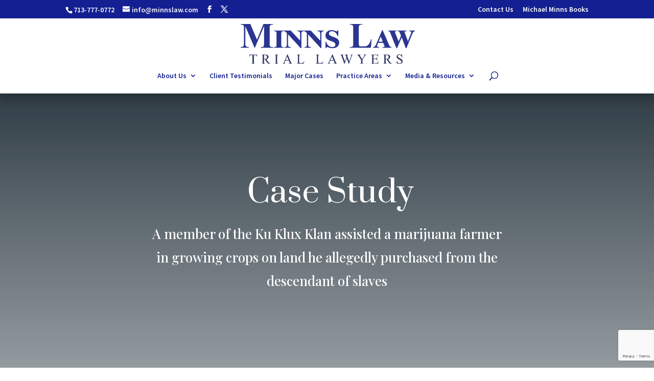

--- FILE ---
content_type: text/html; charset=utf-8
request_url: https://www.google.com/recaptcha/api2/anchor?ar=1&k=6LdW2yAhAAAAAO6aoMzitmXXVAak5IZdQ5Cfqv5B&co=aHR0cHM6Ly9taW5uc2xhdy5jb206NDQz&hl=en&v=PoyoqOPhxBO7pBk68S4YbpHZ&size=invisible&anchor-ms=20000&execute-ms=30000&cb=k44cz2fgfxjb
body_size: 48738
content:
<!DOCTYPE HTML><html dir="ltr" lang="en"><head><meta http-equiv="Content-Type" content="text/html; charset=UTF-8">
<meta http-equiv="X-UA-Compatible" content="IE=edge">
<title>reCAPTCHA</title>
<style type="text/css">
/* cyrillic-ext */
@font-face {
  font-family: 'Roboto';
  font-style: normal;
  font-weight: 400;
  font-stretch: 100%;
  src: url(//fonts.gstatic.com/s/roboto/v48/KFO7CnqEu92Fr1ME7kSn66aGLdTylUAMa3GUBHMdazTgWw.woff2) format('woff2');
  unicode-range: U+0460-052F, U+1C80-1C8A, U+20B4, U+2DE0-2DFF, U+A640-A69F, U+FE2E-FE2F;
}
/* cyrillic */
@font-face {
  font-family: 'Roboto';
  font-style: normal;
  font-weight: 400;
  font-stretch: 100%;
  src: url(//fonts.gstatic.com/s/roboto/v48/KFO7CnqEu92Fr1ME7kSn66aGLdTylUAMa3iUBHMdazTgWw.woff2) format('woff2');
  unicode-range: U+0301, U+0400-045F, U+0490-0491, U+04B0-04B1, U+2116;
}
/* greek-ext */
@font-face {
  font-family: 'Roboto';
  font-style: normal;
  font-weight: 400;
  font-stretch: 100%;
  src: url(//fonts.gstatic.com/s/roboto/v48/KFO7CnqEu92Fr1ME7kSn66aGLdTylUAMa3CUBHMdazTgWw.woff2) format('woff2');
  unicode-range: U+1F00-1FFF;
}
/* greek */
@font-face {
  font-family: 'Roboto';
  font-style: normal;
  font-weight: 400;
  font-stretch: 100%;
  src: url(//fonts.gstatic.com/s/roboto/v48/KFO7CnqEu92Fr1ME7kSn66aGLdTylUAMa3-UBHMdazTgWw.woff2) format('woff2');
  unicode-range: U+0370-0377, U+037A-037F, U+0384-038A, U+038C, U+038E-03A1, U+03A3-03FF;
}
/* math */
@font-face {
  font-family: 'Roboto';
  font-style: normal;
  font-weight: 400;
  font-stretch: 100%;
  src: url(//fonts.gstatic.com/s/roboto/v48/KFO7CnqEu92Fr1ME7kSn66aGLdTylUAMawCUBHMdazTgWw.woff2) format('woff2');
  unicode-range: U+0302-0303, U+0305, U+0307-0308, U+0310, U+0312, U+0315, U+031A, U+0326-0327, U+032C, U+032F-0330, U+0332-0333, U+0338, U+033A, U+0346, U+034D, U+0391-03A1, U+03A3-03A9, U+03B1-03C9, U+03D1, U+03D5-03D6, U+03F0-03F1, U+03F4-03F5, U+2016-2017, U+2034-2038, U+203C, U+2040, U+2043, U+2047, U+2050, U+2057, U+205F, U+2070-2071, U+2074-208E, U+2090-209C, U+20D0-20DC, U+20E1, U+20E5-20EF, U+2100-2112, U+2114-2115, U+2117-2121, U+2123-214F, U+2190, U+2192, U+2194-21AE, U+21B0-21E5, U+21F1-21F2, U+21F4-2211, U+2213-2214, U+2216-22FF, U+2308-230B, U+2310, U+2319, U+231C-2321, U+2336-237A, U+237C, U+2395, U+239B-23B7, U+23D0, U+23DC-23E1, U+2474-2475, U+25AF, U+25B3, U+25B7, U+25BD, U+25C1, U+25CA, U+25CC, U+25FB, U+266D-266F, U+27C0-27FF, U+2900-2AFF, U+2B0E-2B11, U+2B30-2B4C, U+2BFE, U+3030, U+FF5B, U+FF5D, U+1D400-1D7FF, U+1EE00-1EEFF;
}
/* symbols */
@font-face {
  font-family: 'Roboto';
  font-style: normal;
  font-weight: 400;
  font-stretch: 100%;
  src: url(//fonts.gstatic.com/s/roboto/v48/KFO7CnqEu92Fr1ME7kSn66aGLdTylUAMaxKUBHMdazTgWw.woff2) format('woff2');
  unicode-range: U+0001-000C, U+000E-001F, U+007F-009F, U+20DD-20E0, U+20E2-20E4, U+2150-218F, U+2190, U+2192, U+2194-2199, U+21AF, U+21E6-21F0, U+21F3, U+2218-2219, U+2299, U+22C4-22C6, U+2300-243F, U+2440-244A, U+2460-24FF, U+25A0-27BF, U+2800-28FF, U+2921-2922, U+2981, U+29BF, U+29EB, U+2B00-2BFF, U+4DC0-4DFF, U+FFF9-FFFB, U+10140-1018E, U+10190-1019C, U+101A0, U+101D0-101FD, U+102E0-102FB, U+10E60-10E7E, U+1D2C0-1D2D3, U+1D2E0-1D37F, U+1F000-1F0FF, U+1F100-1F1AD, U+1F1E6-1F1FF, U+1F30D-1F30F, U+1F315, U+1F31C, U+1F31E, U+1F320-1F32C, U+1F336, U+1F378, U+1F37D, U+1F382, U+1F393-1F39F, U+1F3A7-1F3A8, U+1F3AC-1F3AF, U+1F3C2, U+1F3C4-1F3C6, U+1F3CA-1F3CE, U+1F3D4-1F3E0, U+1F3ED, U+1F3F1-1F3F3, U+1F3F5-1F3F7, U+1F408, U+1F415, U+1F41F, U+1F426, U+1F43F, U+1F441-1F442, U+1F444, U+1F446-1F449, U+1F44C-1F44E, U+1F453, U+1F46A, U+1F47D, U+1F4A3, U+1F4B0, U+1F4B3, U+1F4B9, U+1F4BB, U+1F4BF, U+1F4C8-1F4CB, U+1F4D6, U+1F4DA, U+1F4DF, U+1F4E3-1F4E6, U+1F4EA-1F4ED, U+1F4F7, U+1F4F9-1F4FB, U+1F4FD-1F4FE, U+1F503, U+1F507-1F50B, U+1F50D, U+1F512-1F513, U+1F53E-1F54A, U+1F54F-1F5FA, U+1F610, U+1F650-1F67F, U+1F687, U+1F68D, U+1F691, U+1F694, U+1F698, U+1F6AD, U+1F6B2, U+1F6B9-1F6BA, U+1F6BC, U+1F6C6-1F6CF, U+1F6D3-1F6D7, U+1F6E0-1F6EA, U+1F6F0-1F6F3, U+1F6F7-1F6FC, U+1F700-1F7FF, U+1F800-1F80B, U+1F810-1F847, U+1F850-1F859, U+1F860-1F887, U+1F890-1F8AD, U+1F8B0-1F8BB, U+1F8C0-1F8C1, U+1F900-1F90B, U+1F93B, U+1F946, U+1F984, U+1F996, U+1F9E9, U+1FA00-1FA6F, U+1FA70-1FA7C, U+1FA80-1FA89, U+1FA8F-1FAC6, U+1FACE-1FADC, U+1FADF-1FAE9, U+1FAF0-1FAF8, U+1FB00-1FBFF;
}
/* vietnamese */
@font-face {
  font-family: 'Roboto';
  font-style: normal;
  font-weight: 400;
  font-stretch: 100%;
  src: url(//fonts.gstatic.com/s/roboto/v48/KFO7CnqEu92Fr1ME7kSn66aGLdTylUAMa3OUBHMdazTgWw.woff2) format('woff2');
  unicode-range: U+0102-0103, U+0110-0111, U+0128-0129, U+0168-0169, U+01A0-01A1, U+01AF-01B0, U+0300-0301, U+0303-0304, U+0308-0309, U+0323, U+0329, U+1EA0-1EF9, U+20AB;
}
/* latin-ext */
@font-face {
  font-family: 'Roboto';
  font-style: normal;
  font-weight: 400;
  font-stretch: 100%;
  src: url(//fonts.gstatic.com/s/roboto/v48/KFO7CnqEu92Fr1ME7kSn66aGLdTylUAMa3KUBHMdazTgWw.woff2) format('woff2');
  unicode-range: U+0100-02BA, U+02BD-02C5, U+02C7-02CC, U+02CE-02D7, U+02DD-02FF, U+0304, U+0308, U+0329, U+1D00-1DBF, U+1E00-1E9F, U+1EF2-1EFF, U+2020, U+20A0-20AB, U+20AD-20C0, U+2113, U+2C60-2C7F, U+A720-A7FF;
}
/* latin */
@font-face {
  font-family: 'Roboto';
  font-style: normal;
  font-weight: 400;
  font-stretch: 100%;
  src: url(//fonts.gstatic.com/s/roboto/v48/KFO7CnqEu92Fr1ME7kSn66aGLdTylUAMa3yUBHMdazQ.woff2) format('woff2');
  unicode-range: U+0000-00FF, U+0131, U+0152-0153, U+02BB-02BC, U+02C6, U+02DA, U+02DC, U+0304, U+0308, U+0329, U+2000-206F, U+20AC, U+2122, U+2191, U+2193, U+2212, U+2215, U+FEFF, U+FFFD;
}
/* cyrillic-ext */
@font-face {
  font-family: 'Roboto';
  font-style: normal;
  font-weight: 500;
  font-stretch: 100%;
  src: url(//fonts.gstatic.com/s/roboto/v48/KFO7CnqEu92Fr1ME7kSn66aGLdTylUAMa3GUBHMdazTgWw.woff2) format('woff2');
  unicode-range: U+0460-052F, U+1C80-1C8A, U+20B4, U+2DE0-2DFF, U+A640-A69F, U+FE2E-FE2F;
}
/* cyrillic */
@font-face {
  font-family: 'Roboto';
  font-style: normal;
  font-weight: 500;
  font-stretch: 100%;
  src: url(//fonts.gstatic.com/s/roboto/v48/KFO7CnqEu92Fr1ME7kSn66aGLdTylUAMa3iUBHMdazTgWw.woff2) format('woff2');
  unicode-range: U+0301, U+0400-045F, U+0490-0491, U+04B0-04B1, U+2116;
}
/* greek-ext */
@font-face {
  font-family: 'Roboto';
  font-style: normal;
  font-weight: 500;
  font-stretch: 100%;
  src: url(//fonts.gstatic.com/s/roboto/v48/KFO7CnqEu92Fr1ME7kSn66aGLdTylUAMa3CUBHMdazTgWw.woff2) format('woff2');
  unicode-range: U+1F00-1FFF;
}
/* greek */
@font-face {
  font-family: 'Roboto';
  font-style: normal;
  font-weight: 500;
  font-stretch: 100%;
  src: url(//fonts.gstatic.com/s/roboto/v48/KFO7CnqEu92Fr1ME7kSn66aGLdTylUAMa3-UBHMdazTgWw.woff2) format('woff2');
  unicode-range: U+0370-0377, U+037A-037F, U+0384-038A, U+038C, U+038E-03A1, U+03A3-03FF;
}
/* math */
@font-face {
  font-family: 'Roboto';
  font-style: normal;
  font-weight: 500;
  font-stretch: 100%;
  src: url(//fonts.gstatic.com/s/roboto/v48/KFO7CnqEu92Fr1ME7kSn66aGLdTylUAMawCUBHMdazTgWw.woff2) format('woff2');
  unicode-range: U+0302-0303, U+0305, U+0307-0308, U+0310, U+0312, U+0315, U+031A, U+0326-0327, U+032C, U+032F-0330, U+0332-0333, U+0338, U+033A, U+0346, U+034D, U+0391-03A1, U+03A3-03A9, U+03B1-03C9, U+03D1, U+03D5-03D6, U+03F0-03F1, U+03F4-03F5, U+2016-2017, U+2034-2038, U+203C, U+2040, U+2043, U+2047, U+2050, U+2057, U+205F, U+2070-2071, U+2074-208E, U+2090-209C, U+20D0-20DC, U+20E1, U+20E5-20EF, U+2100-2112, U+2114-2115, U+2117-2121, U+2123-214F, U+2190, U+2192, U+2194-21AE, U+21B0-21E5, U+21F1-21F2, U+21F4-2211, U+2213-2214, U+2216-22FF, U+2308-230B, U+2310, U+2319, U+231C-2321, U+2336-237A, U+237C, U+2395, U+239B-23B7, U+23D0, U+23DC-23E1, U+2474-2475, U+25AF, U+25B3, U+25B7, U+25BD, U+25C1, U+25CA, U+25CC, U+25FB, U+266D-266F, U+27C0-27FF, U+2900-2AFF, U+2B0E-2B11, U+2B30-2B4C, U+2BFE, U+3030, U+FF5B, U+FF5D, U+1D400-1D7FF, U+1EE00-1EEFF;
}
/* symbols */
@font-face {
  font-family: 'Roboto';
  font-style: normal;
  font-weight: 500;
  font-stretch: 100%;
  src: url(//fonts.gstatic.com/s/roboto/v48/KFO7CnqEu92Fr1ME7kSn66aGLdTylUAMaxKUBHMdazTgWw.woff2) format('woff2');
  unicode-range: U+0001-000C, U+000E-001F, U+007F-009F, U+20DD-20E0, U+20E2-20E4, U+2150-218F, U+2190, U+2192, U+2194-2199, U+21AF, U+21E6-21F0, U+21F3, U+2218-2219, U+2299, U+22C4-22C6, U+2300-243F, U+2440-244A, U+2460-24FF, U+25A0-27BF, U+2800-28FF, U+2921-2922, U+2981, U+29BF, U+29EB, U+2B00-2BFF, U+4DC0-4DFF, U+FFF9-FFFB, U+10140-1018E, U+10190-1019C, U+101A0, U+101D0-101FD, U+102E0-102FB, U+10E60-10E7E, U+1D2C0-1D2D3, U+1D2E0-1D37F, U+1F000-1F0FF, U+1F100-1F1AD, U+1F1E6-1F1FF, U+1F30D-1F30F, U+1F315, U+1F31C, U+1F31E, U+1F320-1F32C, U+1F336, U+1F378, U+1F37D, U+1F382, U+1F393-1F39F, U+1F3A7-1F3A8, U+1F3AC-1F3AF, U+1F3C2, U+1F3C4-1F3C6, U+1F3CA-1F3CE, U+1F3D4-1F3E0, U+1F3ED, U+1F3F1-1F3F3, U+1F3F5-1F3F7, U+1F408, U+1F415, U+1F41F, U+1F426, U+1F43F, U+1F441-1F442, U+1F444, U+1F446-1F449, U+1F44C-1F44E, U+1F453, U+1F46A, U+1F47D, U+1F4A3, U+1F4B0, U+1F4B3, U+1F4B9, U+1F4BB, U+1F4BF, U+1F4C8-1F4CB, U+1F4D6, U+1F4DA, U+1F4DF, U+1F4E3-1F4E6, U+1F4EA-1F4ED, U+1F4F7, U+1F4F9-1F4FB, U+1F4FD-1F4FE, U+1F503, U+1F507-1F50B, U+1F50D, U+1F512-1F513, U+1F53E-1F54A, U+1F54F-1F5FA, U+1F610, U+1F650-1F67F, U+1F687, U+1F68D, U+1F691, U+1F694, U+1F698, U+1F6AD, U+1F6B2, U+1F6B9-1F6BA, U+1F6BC, U+1F6C6-1F6CF, U+1F6D3-1F6D7, U+1F6E0-1F6EA, U+1F6F0-1F6F3, U+1F6F7-1F6FC, U+1F700-1F7FF, U+1F800-1F80B, U+1F810-1F847, U+1F850-1F859, U+1F860-1F887, U+1F890-1F8AD, U+1F8B0-1F8BB, U+1F8C0-1F8C1, U+1F900-1F90B, U+1F93B, U+1F946, U+1F984, U+1F996, U+1F9E9, U+1FA00-1FA6F, U+1FA70-1FA7C, U+1FA80-1FA89, U+1FA8F-1FAC6, U+1FACE-1FADC, U+1FADF-1FAE9, U+1FAF0-1FAF8, U+1FB00-1FBFF;
}
/* vietnamese */
@font-face {
  font-family: 'Roboto';
  font-style: normal;
  font-weight: 500;
  font-stretch: 100%;
  src: url(//fonts.gstatic.com/s/roboto/v48/KFO7CnqEu92Fr1ME7kSn66aGLdTylUAMa3OUBHMdazTgWw.woff2) format('woff2');
  unicode-range: U+0102-0103, U+0110-0111, U+0128-0129, U+0168-0169, U+01A0-01A1, U+01AF-01B0, U+0300-0301, U+0303-0304, U+0308-0309, U+0323, U+0329, U+1EA0-1EF9, U+20AB;
}
/* latin-ext */
@font-face {
  font-family: 'Roboto';
  font-style: normal;
  font-weight: 500;
  font-stretch: 100%;
  src: url(//fonts.gstatic.com/s/roboto/v48/KFO7CnqEu92Fr1ME7kSn66aGLdTylUAMa3KUBHMdazTgWw.woff2) format('woff2');
  unicode-range: U+0100-02BA, U+02BD-02C5, U+02C7-02CC, U+02CE-02D7, U+02DD-02FF, U+0304, U+0308, U+0329, U+1D00-1DBF, U+1E00-1E9F, U+1EF2-1EFF, U+2020, U+20A0-20AB, U+20AD-20C0, U+2113, U+2C60-2C7F, U+A720-A7FF;
}
/* latin */
@font-face {
  font-family: 'Roboto';
  font-style: normal;
  font-weight: 500;
  font-stretch: 100%;
  src: url(//fonts.gstatic.com/s/roboto/v48/KFO7CnqEu92Fr1ME7kSn66aGLdTylUAMa3yUBHMdazQ.woff2) format('woff2');
  unicode-range: U+0000-00FF, U+0131, U+0152-0153, U+02BB-02BC, U+02C6, U+02DA, U+02DC, U+0304, U+0308, U+0329, U+2000-206F, U+20AC, U+2122, U+2191, U+2193, U+2212, U+2215, U+FEFF, U+FFFD;
}
/* cyrillic-ext */
@font-face {
  font-family: 'Roboto';
  font-style: normal;
  font-weight: 900;
  font-stretch: 100%;
  src: url(//fonts.gstatic.com/s/roboto/v48/KFO7CnqEu92Fr1ME7kSn66aGLdTylUAMa3GUBHMdazTgWw.woff2) format('woff2');
  unicode-range: U+0460-052F, U+1C80-1C8A, U+20B4, U+2DE0-2DFF, U+A640-A69F, U+FE2E-FE2F;
}
/* cyrillic */
@font-face {
  font-family: 'Roboto';
  font-style: normal;
  font-weight: 900;
  font-stretch: 100%;
  src: url(//fonts.gstatic.com/s/roboto/v48/KFO7CnqEu92Fr1ME7kSn66aGLdTylUAMa3iUBHMdazTgWw.woff2) format('woff2');
  unicode-range: U+0301, U+0400-045F, U+0490-0491, U+04B0-04B1, U+2116;
}
/* greek-ext */
@font-face {
  font-family: 'Roboto';
  font-style: normal;
  font-weight: 900;
  font-stretch: 100%;
  src: url(//fonts.gstatic.com/s/roboto/v48/KFO7CnqEu92Fr1ME7kSn66aGLdTylUAMa3CUBHMdazTgWw.woff2) format('woff2');
  unicode-range: U+1F00-1FFF;
}
/* greek */
@font-face {
  font-family: 'Roboto';
  font-style: normal;
  font-weight: 900;
  font-stretch: 100%;
  src: url(//fonts.gstatic.com/s/roboto/v48/KFO7CnqEu92Fr1ME7kSn66aGLdTylUAMa3-UBHMdazTgWw.woff2) format('woff2');
  unicode-range: U+0370-0377, U+037A-037F, U+0384-038A, U+038C, U+038E-03A1, U+03A3-03FF;
}
/* math */
@font-face {
  font-family: 'Roboto';
  font-style: normal;
  font-weight: 900;
  font-stretch: 100%;
  src: url(//fonts.gstatic.com/s/roboto/v48/KFO7CnqEu92Fr1ME7kSn66aGLdTylUAMawCUBHMdazTgWw.woff2) format('woff2');
  unicode-range: U+0302-0303, U+0305, U+0307-0308, U+0310, U+0312, U+0315, U+031A, U+0326-0327, U+032C, U+032F-0330, U+0332-0333, U+0338, U+033A, U+0346, U+034D, U+0391-03A1, U+03A3-03A9, U+03B1-03C9, U+03D1, U+03D5-03D6, U+03F0-03F1, U+03F4-03F5, U+2016-2017, U+2034-2038, U+203C, U+2040, U+2043, U+2047, U+2050, U+2057, U+205F, U+2070-2071, U+2074-208E, U+2090-209C, U+20D0-20DC, U+20E1, U+20E5-20EF, U+2100-2112, U+2114-2115, U+2117-2121, U+2123-214F, U+2190, U+2192, U+2194-21AE, U+21B0-21E5, U+21F1-21F2, U+21F4-2211, U+2213-2214, U+2216-22FF, U+2308-230B, U+2310, U+2319, U+231C-2321, U+2336-237A, U+237C, U+2395, U+239B-23B7, U+23D0, U+23DC-23E1, U+2474-2475, U+25AF, U+25B3, U+25B7, U+25BD, U+25C1, U+25CA, U+25CC, U+25FB, U+266D-266F, U+27C0-27FF, U+2900-2AFF, U+2B0E-2B11, U+2B30-2B4C, U+2BFE, U+3030, U+FF5B, U+FF5D, U+1D400-1D7FF, U+1EE00-1EEFF;
}
/* symbols */
@font-face {
  font-family: 'Roboto';
  font-style: normal;
  font-weight: 900;
  font-stretch: 100%;
  src: url(//fonts.gstatic.com/s/roboto/v48/KFO7CnqEu92Fr1ME7kSn66aGLdTylUAMaxKUBHMdazTgWw.woff2) format('woff2');
  unicode-range: U+0001-000C, U+000E-001F, U+007F-009F, U+20DD-20E0, U+20E2-20E4, U+2150-218F, U+2190, U+2192, U+2194-2199, U+21AF, U+21E6-21F0, U+21F3, U+2218-2219, U+2299, U+22C4-22C6, U+2300-243F, U+2440-244A, U+2460-24FF, U+25A0-27BF, U+2800-28FF, U+2921-2922, U+2981, U+29BF, U+29EB, U+2B00-2BFF, U+4DC0-4DFF, U+FFF9-FFFB, U+10140-1018E, U+10190-1019C, U+101A0, U+101D0-101FD, U+102E0-102FB, U+10E60-10E7E, U+1D2C0-1D2D3, U+1D2E0-1D37F, U+1F000-1F0FF, U+1F100-1F1AD, U+1F1E6-1F1FF, U+1F30D-1F30F, U+1F315, U+1F31C, U+1F31E, U+1F320-1F32C, U+1F336, U+1F378, U+1F37D, U+1F382, U+1F393-1F39F, U+1F3A7-1F3A8, U+1F3AC-1F3AF, U+1F3C2, U+1F3C4-1F3C6, U+1F3CA-1F3CE, U+1F3D4-1F3E0, U+1F3ED, U+1F3F1-1F3F3, U+1F3F5-1F3F7, U+1F408, U+1F415, U+1F41F, U+1F426, U+1F43F, U+1F441-1F442, U+1F444, U+1F446-1F449, U+1F44C-1F44E, U+1F453, U+1F46A, U+1F47D, U+1F4A3, U+1F4B0, U+1F4B3, U+1F4B9, U+1F4BB, U+1F4BF, U+1F4C8-1F4CB, U+1F4D6, U+1F4DA, U+1F4DF, U+1F4E3-1F4E6, U+1F4EA-1F4ED, U+1F4F7, U+1F4F9-1F4FB, U+1F4FD-1F4FE, U+1F503, U+1F507-1F50B, U+1F50D, U+1F512-1F513, U+1F53E-1F54A, U+1F54F-1F5FA, U+1F610, U+1F650-1F67F, U+1F687, U+1F68D, U+1F691, U+1F694, U+1F698, U+1F6AD, U+1F6B2, U+1F6B9-1F6BA, U+1F6BC, U+1F6C6-1F6CF, U+1F6D3-1F6D7, U+1F6E0-1F6EA, U+1F6F0-1F6F3, U+1F6F7-1F6FC, U+1F700-1F7FF, U+1F800-1F80B, U+1F810-1F847, U+1F850-1F859, U+1F860-1F887, U+1F890-1F8AD, U+1F8B0-1F8BB, U+1F8C0-1F8C1, U+1F900-1F90B, U+1F93B, U+1F946, U+1F984, U+1F996, U+1F9E9, U+1FA00-1FA6F, U+1FA70-1FA7C, U+1FA80-1FA89, U+1FA8F-1FAC6, U+1FACE-1FADC, U+1FADF-1FAE9, U+1FAF0-1FAF8, U+1FB00-1FBFF;
}
/* vietnamese */
@font-face {
  font-family: 'Roboto';
  font-style: normal;
  font-weight: 900;
  font-stretch: 100%;
  src: url(//fonts.gstatic.com/s/roboto/v48/KFO7CnqEu92Fr1ME7kSn66aGLdTylUAMa3OUBHMdazTgWw.woff2) format('woff2');
  unicode-range: U+0102-0103, U+0110-0111, U+0128-0129, U+0168-0169, U+01A0-01A1, U+01AF-01B0, U+0300-0301, U+0303-0304, U+0308-0309, U+0323, U+0329, U+1EA0-1EF9, U+20AB;
}
/* latin-ext */
@font-face {
  font-family: 'Roboto';
  font-style: normal;
  font-weight: 900;
  font-stretch: 100%;
  src: url(//fonts.gstatic.com/s/roboto/v48/KFO7CnqEu92Fr1ME7kSn66aGLdTylUAMa3KUBHMdazTgWw.woff2) format('woff2');
  unicode-range: U+0100-02BA, U+02BD-02C5, U+02C7-02CC, U+02CE-02D7, U+02DD-02FF, U+0304, U+0308, U+0329, U+1D00-1DBF, U+1E00-1E9F, U+1EF2-1EFF, U+2020, U+20A0-20AB, U+20AD-20C0, U+2113, U+2C60-2C7F, U+A720-A7FF;
}
/* latin */
@font-face {
  font-family: 'Roboto';
  font-style: normal;
  font-weight: 900;
  font-stretch: 100%;
  src: url(//fonts.gstatic.com/s/roboto/v48/KFO7CnqEu92Fr1ME7kSn66aGLdTylUAMa3yUBHMdazQ.woff2) format('woff2');
  unicode-range: U+0000-00FF, U+0131, U+0152-0153, U+02BB-02BC, U+02C6, U+02DA, U+02DC, U+0304, U+0308, U+0329, U+2000-206F, U+20AC, U+2122, U+2191, U+2193, U+2212, U+2215, U+FEFF, U+FFFD;
}

</style>
<link rel="stylesheet" type="text/css" href="https://www.gstatic.com/recaptcha/releases/PoyoqOPhxBO7pBk68S4YbpHZ/styles__ltr.css">
<script nonce="HYK1W6gpToCPhAxwehqVEg" type="text/javascript">window['__recaptcha_api'] = 'https://www.google.com/recaptcha/api2/';</script>
<script type="text/javascript" src="https://www.gstatic.com/recaptcha/releases/PoyoqOPhxBO7pBk68S4YbpHZ/recaptcha__en.js" nonce="HYK1W6gpToCPhAxwehqVEg">
      
    </script></head>
<body><div id="rc-anchor-alert" class="rc-anchor-alert"></div>
<input type="hidden" id="recaptcha-token" value="[base64]">
<script type="text/javascript" nonce="HYK1W6gpToCPhAxwehqVEg">
      recaptcha.anchor.Main.init("[\x22ainput\x22,[\x22bgdata\x22,\x22\x22,\[base64]/[base64]/MjU1Ong/[base64]/[base64]/[base64]/[base64]/[base64]/[base64]/[base64]/[base64]/[base64]/[base64]/[base64]/[base64]/[base64]/[base64]/[base64]\\u003d\x22,\[base64]\\u003d\\u003d\x22,\x22wpoUeMKKM0deNsOWPsKIVMK/wrxZwpxmR8ODDnxFwoXCmcO/wp/DojheYX3CmztTOsKJY2nCj1fDuW7CuMK8XsOsw4/CjcOrTcO/e3fCssOWwrRDw4QIaMOIwq/DuDXCj8KncAFbwqQBwr3CsibDrijCnSEfwrNsEw/[base64]/Coy5seATDknBkwqtKwofDr0o2w5QUHMKbTl4XNcOXw4QEwrJMWjdeGMO/w6wfWMK9WsK1ZcO4QyPCpsOtw4hqw6zDnsOuw4XDt8OQbArDh8K5J8O+MMKPCX3DhC3DlsOYw4PCvcOPw798wq7DhMOdw7nCssOHZmZmK8K1wp9Ew6/Cq2J0cF3DrUM5WsO+w4jDksOYw4w5Y8KeJsOSScKiw7jCrgtkMcOSw7vDiEfDk8OHajggwp7DrwohOcO8Yk7CgcK9w5s1woRxwoXDiBdnw7DDscOKw5DDomZPwqvDkMORIkxcwonCncKUTsKUwoNtY0BDw7UywrDDtnUawofCpgdBdB/[base64]/[base64]/Du04dUCLDkMKUVMK1w5tNb8ODSsK7QgnDmsOkD08+wovCqsKHecKtNXXDnx/[base64]/Co8KDw7BAD3EqAcODKFzCjcOswrjDtkF5Z8OGaQjDgn1Kw47Dg8KxRyXDiE9zw43ClC/CtAZzCGfCszl2MRALHsKkw47ChxvDvcKqVFwWwqpfwpLCk1oAO8KaH1jDlx0Uw5/ChmEsEMOjw7fCpwx1azvCr8KUfQwKOBTCpkxNwo9tw74MYVUbw6gMGcOCTsK/IjAyJmN5w7TDo8KTS2DDjjcHVBnCm1VJbcKBM8K+w6BkRWp3w6syw4fChwXDssKPwphMWFHDqsK6flvCryYOw7pYHCRYV3tywo7Ds8Otw4/CssKiw5LDv23CsmRmMMOWwrtPb8K/PlvCjz9rwrXCisKBwprDg8O4w4TDuBrCoynDj8OqwrAFwpvCvMOUfGpQXsOQwp/DmlrDhgHClyjCh8KACSRoIm8rbmhCw5ohw4hPwpfCgcKRwoE2w4XDmXTCvU/DhQAALcKMPjV9K8OXGsKYwozDuMK2dlFPw7PDj8Kbwr5uw4XDj8KAbEjDsMKfXhzDiEU9wrYEV8KbTX50w44Iwq8owpvDnxPCgyBew6zDkcKCw5NVecOYwp3DoMKkwpPDkWLCgBR9eBPCi8OIQAASwrl7wpd9w5vDnyVlacK/eHIDX3HCpsKWwr7Dk2VXwrE/LEgBXjlhw6tNCC1nw4tXw6sSehxdwr3DucKiw6nDmcKKwotyJsOlwqXCmMKpFRPDrUDCq8OJGcKVecOKw7HDq8KtWRoCWm3CkUgCOcO4a8KyMng7dGAQwpJcwobClcK2Y2EiGcKEwqrDnMOdDcO6wpnCn8OTGl/DqnZ6w5QBLFBiw40qw7bDvcKFKcKDSTsHMMKDwpwwOFxbdVrDksOgw6FPw4/CnhbDmVYrUVkjw5pkwrfCscO2wqUZw5bCuVDCksKkMcO5w7/Ci8OrfE/CpB3DjMOvwqx0XTcawoYKw7Bpw7nCs0bDv2sDI8OcUQJSwrDCixPCo8K0MsKrM8KqEsKGw43CmsONw6FpCD96w43Dt8Omw4TDrMK4w4wAasKQS8Oxw5Z5wo/DsXjCv8KRw6PDkVzDiH10Nk3DmcKYw5dJw6LDhEDDiMO1UcKVGcKew6vDtcOFw7R8woDDuBrCl8KvwrrCqELChMO4BMOJOsOKRDzChMKOTsKyEFF6woZow4DDtFLDu8OJw6hjwpwGc2Jcw5nDiMOOw6fDqMOPwpfDuMKVw4wQwqJzE8KlYsOpw5/CkMKXw7XDsMKKwqEww5LDqAFrSkMBdcOuw5QXw4DCnmPDkDzDicOkwonDkSzCrMOvwot2w6/DulfDhhY5w5hjMsKLf8K/f2HDl8KMwpI6HsKjSDk+SMKbwrxRw7nCvHLDlsOPw5EJO1YOw6c2Z31gw5p5RMO8PF3DicKFeUzCtcKwLcKdFTfCkBvCo8OTw6jCrcK/KRhZw6VzwrU2BnVSH8OAOMK3woHCsMOSCEbDg8OgwqMFwqwXw4Z3wozCn8K5TMOuw4bDn1PDiUHCh8KQDsKEBRo+w4LDnsK1wqfCpRtAw6fCjsKKw4YcPcOUNsKrCcOOVyJWR8Opw5TCp20OWMOGW3M8djTCrUPDkcKROl5Bw4bCs1tUwrJCOAXDgA5Bwr/DmC3Ch30/[base64]/CryLCg8OFdxfCsDrCnsKzw4NgHMOmQMKeDcKNAhrDusObSsOhOcOsRsK3wqjDkMKtRR12w4TCi8OhCkvCrMOeEMKqOsKpwpZPwq1aWcKxw6PDqsK/YMOUEQPChEnCnsOPw68Owqd+w7dzw6fCnFrDv3fCoQ/CrzzDrMOyVcOLwonCgcOwwq/[base64]/[base64]/CgzMdw4bCggB4w4zDk2E4wp8Vwrp5On7DkcOAZMOtwpMowo/CqsO/w4rCgkrCnsKGRsKwwrPDksKyXcKlwqDCvTbCm8OOPkjDikYsQsO6wpbCrcKpFgJYw4sdwqJoICcSSsOuw4bDucKRw7bDr2bCh8KfwolrYybDv8KvRsKAw53CrDYfw73CrMKvwql2HMKywoMWLsKdCnrCl8OMBF/DslXCmynDngzDrMOHw5c3woPDtl5MIDxSw5rDgFTCgzJ8PV88KsOXA8KwXCnDmMKeMDQNZXvCj0rDhsO2wrkwwrLDlsKTwo0pw4Mww7rCqQrDicKSbQrDnW/CuEtNw4DDsMOFw7ZQQMKjw5TCn0Q/w7fCvsKHwpEVw7/[base64]/CnyLDtMO3w5UiwqLDjxHDpcOyw6RBwp0PwqTDmcKVEsKLw4ZTw7HDj0zDgBF5w4bDv1LCpw/DgsOUFsO4SsOQAmxOwr9TwqIKwqnDrQNjWBA7wphbN8KrCmAYwofCmWcDEBXCtcO0ScOLwqMcw4XCn8OGLsOEw6bDmMK8WSfDn8KiYcOCw7nDnW5iw4wvw5zDgMKeZlgjw5vDoH8gwoPDmlPCpX8PcFrCmMKUw77Crz9/w7zDuMKxc0F0w6zDs3MGwrLCsQknw77CmcKWdMKfw5VUw78Cd8OOFAzDmcKJWMOqRCjDvFpME0YmOFzDvmN/A1TDqcOfK3AAw5YFwpctAF0QBsOywrjChGbCmcOZTkbCucK0BnsVw5Fmwpt3TMKQQ8O7wpE9w5/[base64]/DvsO6woTCvkYQIcOhwp0pw6s3wqDDrMKkw44AWcOJPyo2wrkkw57CtMKIUgIBAiw+w795wqBYwo7DgTXDsMK1wo8yf8OCwqPCuRLCsAnDjMOXRh7DsUZ9ODHDncKUHSkjb1/Dv8OETi5rVMKgw79HBMOkw7PCgAvCiElVw5NHFR1Ow4kDWVPDs1LCqSnCpMOpw6/ChSERDkLCs1Auw4bCucK2cmNINELDqjJNcMOrwo3Cr33DtwnCl8KjwpjDgR3CrF7ChMOQwojDkMKka8OCw7hwCTRdW2/[base64]/DtMOIwpc5AlPDh8KfIn3ClWctwohDwq/Cj8KgZsKww6pswoXCr1sRW8Ozw5vCuW/DpDLDm8Kxw7RmwpxoDnFMwqTDqcKmwqHCsx10w7TDrsKVwqwbB2xDwovDijjCkCNVw6XDtEbDrRZCw4bDrQTCjyUnwpjCpnXDs8KtMsO/dsKZwqzDsDvCm8OMOsO2WmlDwprDnWDCmcO1wrLChcKzc8OSw5LDuH9cSsKGw63DvMKpa8O7w4LCl8OEGcKywpd7w5l5cC9DXMOOHsKHwptuwok9wp1kRzFPPmrDpR/DocKLwroaw4E2wq3DgVJ0JFDCq1IoPMOKSFprXcKIZcKLwqTCu8Olw5DDs2gBbsO9wo/[base64]/CsnfCnUvCrcKyw4HDtXVYSB8UwqHDkRJiwoRiw5oJGMO4XjDDk8KHecOlwrRaSsOew6bCgsO0WTHCksKMwpZQw7zCu8OBTgczPcK+wpDDosKMwrQ2GglnCGpiwqjCtsKPwqHDgsKBEMOeKsODw57DqcOlUmVvwpp/w7RId0tPw4HCg2HCmhV1LcOkw5NIIV8lwrvCucK/OWHDt0gvfyIbVcK8f8KVw7vDiMOuwrcVCMOMw7XDvcO6wrA+CxUyY8KLwpoyfMKsGkzCoU3DggJKKMOZwp3CnGo1MFQ8wrvCg0Ewwo/CmVV3amgwEcOVQ3Z+w6jCqnrCusKgesKEw6TCnmNUw7xgflIbUDjClcO9w69WwrrDg8KbZGZlP8OcckTCljPDt8OQWx0MGjzCkcO0CB90ZBskw5Umw5LDrxXDjsOaBsOdIm3Dm8OAEwfDs8KIHTgOw4zDu3LDocOFw6jDoMKEwo1lw5rCkcKMSgHCjwvDmFw5w5w/wrTCsGpWw7PCryrCtkFsw47CkgQpNcOPw7rCkSXDkhBpwpQGw6bClMK6w5ZdE1d+A8KWDMKrCsOawqF+w4HCtsK3w4E2Jy06G8KxKgkDOFE+wrzDuS/[base64]/CuG7ClQ1Ewr/[base64]/CkFDDsWguwoB5w6VsAwpGEsKywo4lMi3CrFLDoGI3w5xYQjHCmcO1IU7DuMKeUXDCssK2wqNJFEB/UxlhKR3CmcOMw4LCoVvDtsO1fsObw6YUwrMoT8O/wpFlwrbCtsOfBMKzw7ZPwrZAS8K/JMOMw5gzL8KiCcOWwrtywrUNey5EWGUqVcKlwojChXXChiENVH3CpMOdw4/CkMKwwpLDp8KScn8jw5IXP8OyMHbDusKZw71sw4LCnMOnCMO8wozCpXk5wp3Cg8O2w6JRJhFzwrzDocK4JgFiX1rDvsOnwrjDtj1/HcKywo3Dp8OCw7LChcKDLhrDl3zDrcOBPMKrw6V+V0QnczXDp18nwojDlXNmccOtwpHCgcKKUSUZwqsnwo/CpiPDp25bw4sXRMO2LR9kwpPDuV/CiRVFc33CvUxfScKKHMObwofCn29WwqB6a8OOw4DDq8KFJcKZw7DDsMKnw5BZw5V4SsOuwovCpsKFFSlqYcOzRMKZP8Ohwpp4QntxwqE7w7EYLj0kEzLDqQFFVcKDTFckeXsNw7txA8Kvw6TCscOBNBkgw49jesK+FsOwwpklTnHCpGwrVcK7fz/Dm8OaF8OHwoJ4eMKPwpjDlGEWw7k8wqFqdMKRFTbCqMO8RcKbwofDu8OiwpwafjzCrk/Ds2ggwroHwqHCk8OmSR7DtcOXBxbDh8ORZsKOYQ/CqDR0w5dkwpDCrAcgC8ONPjIGwqAubcKvwrjDinjCsEzDhCHCisOpwojDjcKAB8KBf14iw41Mf3w7TcOzPW3Ci8KtM8KGw5cxFz3DkxUpb1jDgMKQw4YjVsK1aQ9Mw4cGwrIgwohqw5DCv3bDqsKuAh8YUcOadsOYIcKGQ2p2wr/Dg2Yuw4xvAjvDjMOUwpETBlBTw6h7wprClMKwfMK5IAppZUPDg8OGFsOFSMKeQG8kKgrDicKYVcKrw7TCgTXDmFMCYFzDnBc/[base64]/[base64]/[base64]/ORjDocO6RElKIcKBwpQ7w4glKQJaw445w6BIUhLDnwhbHsOCDcKxccODwoYFw74PwpPDnkhRVC3Dn3oWwqpRBT5PHsOZw63DigNGZVvCjU/[base64]/CuwXDoAkWwqQEAsOJwobDk8KPw4vDtj/[base64]/Dpw15SV8swrTClcO6IyZmLGTCjsOOw5t0GSxGBQ/CsMOswrLCrMKHw6bCtCDDkMOkw6vCtmpTwqjDmMK1wpvCp8KCdnbDg8Oewq52w74xwrjDn8Oiw5Nbw5V3LikYD8OJOA7DrjjCqMOhUsKiF8KXw47DlsOAE8Ozw45sI8O2GWzCoyMpw6IoXcO6csKcalU3w6UWH8KILjPDlcKxGUnDlMKlVsKiU1bCrwJ4IADDgj/CpnIbDMO+Xj9Zw57DnhLCrcOHwp4aw5pNw5DDmMOYw6R8aCzDhMOswqzDq0/Du8K2ccKjwq/[base64]/w5xaDcKaASQrwowMQ8K8wqrDsy4yw43DoWEMwpopwrPDq8OxwrXCrsKow7fDnVZ1wo7CoTIxCBjCscKCw6IUFG5PFkvCowHCn01XwpRYw6HDiVsNwqXCoy7DnkTDlcKZSD3CplXDvT9iKTfDscOzU3Zqw6zDtwrDig/Diw1qw53CisOVwq7DmzR2w6gsbcKSKcOww73DnMOrUcO5bMOIwpbDs8KJJcO8A8OZBsOtwo3DmMKVw5gvwoLDuCE7w69uwqY/w7cCwpPDmknDrELDisOGwq7Dh2cjwqDDucOlBm94w5bDvmTClgvCh2TDqXUQwoYSw5EHw7tyGgJPRmRoJcKtJsOVwoZVw5vCsQ8wGwF7woTCkcOQDMKEQF8Bw7vDqMKFw6bChcODwol1wr/[base64]/wpvDgsKiOMOow6Ruw7TCgHXDplIBMC1hw6vDqsKfw4XDmcKdwpI9woRLE8KxRXvCvsKfwrkswoLClHvCpQY9w5DDlFlGdsK2w7nCrlxVwqgwO8Kgw7dofzYqZEQcTMKGPnQgV8KqwoUoEChBw7tyw7HDjcKkfcKpw5fDiyTChcK5VsK/wr4wbcKMw4Rgw40PfMOcQ8OZVkHCrWbDjWjCosKbfsOawqlYesKWw7ofVcO6NsOTXHrCjsOCBGDCji7DqcOBQCbChSp7wqRcwq/CtcOSICDCo8Ksw5w6w5rDhXXDkQHCgsKnFjs1UcKRQMKbwoHDhMOSc8OEdBJpIik0wobCqErCpcOcwrLCk8ORWsK6A07DhURxwobDq8KcwrLDnMK1RizDmABqwpvCpcKnwrp9QGTDhg8bw5F9wrfDkAt8IMO0az/DkMK7wq1TdD9wRMK1wr4qw43ClcO7wpolwpPDoRA1w7ZUbMO0UMOywoUTwrTCmcKkw5vCi3hqDzXDimhpCMOww73Dg2UDJ8K/SsK2wq/DnFZcF1jDg8K/[base64]/CucKEw5VnUwNMw6DDoBXCqsKQeHdcGHXDozzDrBAHbA9Gw7XCpzYCYsKwG8OsDhDDkMOhwq/Du0rDlMOiMhXDncKEwrk5w6scYihaVSnDrcOXT8OcbztrO8OVw55jwqbDkBfDh34dwp7Cp8OfGcOsPHjDijdEw4RewpTDoMKfSVrCi1BVLsO3wo3DmsOaTcOww4bCunnDkBwzd8K2agdVccKUecKAwp5Yw4p2wqzDgcK/w4bCuS45w6PCnFRDdsONwowDIMKPF3srfMOow5/DrMOqw5DDplnCnsK3wp/Co17DpFvDrRzDk8KWOUvDpCrCmg7DqAZ7wphewrRFwp3DvgYfwoHCn3VOw5LDvwjCr1LCgTzDmMKMw4Rxw4jDnMKTLD7Ci1jDuwNvInrDnsOfwo7CpMOmOcOew5IHwqPCmhwXw6LDp0pdMsKWw57Cv8KZHMKWwr4OwoTDjMOLGMKDwr/ChAjCmcO3EXVfBy15w4XDrz3CtcK1wphcw5DCj8OlwpPCpcK2w4cFKjp6wrxSwrxvKDsEXcKCdkvCgTlnS8ORwogHw6QFw4HChlvClcO4Y0/CgsKewrZkw40GK8OawoPDolNdCsKuwqxpPD3ChlFuw7zDuCTCksKWBsKSL8KfGsOEwrQzwo3Cp8OmF8OTwovCqcODf1MMwrUfwonDvMOZT8OXwqVawpXDgMOTwpYiWlnCr8KLZMO5H8OwamVww4tyf2tmw6nDgcKHwqQ/ZcKXDMOJd8Kswr7DtyvCmDxzwoPCqsOzw5bDkQDCgGxcw7sDbl3ChBNcfcOFw6pyw6TDvMKQYRElBcOLKMOrwpTDkMK1w6jCrsOqCTvDkMOTZ8K/w6vDqyHCgsKEKXF5wrA6wonDocKsw4EuU8KxaGfDmcK7w4vDtkjDgsOVf8O+woNAJTV9FgxcJD9FwpbDpsKtU3plw7vDhxI/[base64]/[base64]/[base64]/[base64]/w6jCsBMMGggHNcOIYGzDosOawokcJcOnw7grTl9gw4bDgcOBw7/DusKsTcOyw4YHD8ObwrrDnhjDvMKZA8Kuwp0ewrzCmGU9YzfDlsKrKGgwOsOCIStvJxHDv1jDtMOew4TDiDcSP2NtNiHCoMO+Q8KqOD4pw4wrFMO5w59WJsOcL8OgwqRKO0Nbwo3Cg8Oaem/[base64]/w6/CksOnwqQKeF/[base64]/Cv8KRwonDq39Xw7FAdMKqYMOjN8OFw4o2C1Fxw57DisKNBMK1w57CocOEPE97ScK1w5PDjsK9w7DCnMKVMUfChsOXw6vDsGDDnDbDnCVBTC/DpsKUwotDLsKEw7JEFcOuRMOqw4sfVinCpRTCkV/DpU/DucO7ByfDsgQLw7HDjjjCn8KJGG1lw6nDocK4w74ZwrJTJH4oV0Y1c8KKwrpMw5cKw57Cpy9mw4gjw61rwqwIwo/CrMKZKsOHF1B5BcK3wrR6HMOkw7XDs8Ksw5oBKsOhw5FcK198c8OGMnTClcK9wrdyw6Nbw5zDkMOyAMKZMnrDpsO6wq58NMOiQQFaBcKIWwwSH3lqXsKiQmvCthHCgTZVCm/CrG44w6h6wo1xw6nCscKtw7HChMKqfcKqAW/DqmLCrBwqecKFUsK8RRM7w4TDngZpUMKTw4tiwpo4wq1DwphSw5vDqMObdMO0XMKhTWRDw7c6w60Lw5/[base64]/Di8O7woNXN27DkMKMXMOKAMOnwrVpMEjCqsKxSCbDo8K3J09YQMOVw6rChAnCt8OSw5HClgHChgMcw73DiMKJHMK0w7zDucK7w5XCvhjDhVc9YsOUB0/Dk2jCiE5aH8K3D2wIw6lQSS1JK8KGwoPCo8OqIsK/w5XDowcqwqoZw7/CqkjCo8KewqdjwonDuBrDrBnDjxthesOkOV/[base64]/[base64]/DliLCmlrDoh0+JMKywq0YwoMRw4pHW8ODRsOEw4vDjMOyfhPCvHfDrsONw6rCgHnCqcKLwqJawppewqQawrNAasOHfHnCicORakFOMsKaw6hHeWsww4dzwprDrm9zf8O4woQew7N/H8OOQsKrwrPDnsK5Z2PDpwPCnl7DuMK8I8K3w4MwECXCjkTCo8OIw4bCnsKyw7nCrFLClcOPwp/[base64]/wozDiMKLwpwtT08FfUhEFMKaw5rCpsKdw5HCvMKow6ZmwoxKa2QmLmjCjgJowpkaHcOjwpTCjCXDmMKqURHCicO1wrrClsKKFcObw47DhcOUw5nCumbCiGQ4wqHCkcKIwrs/wrwpw7TCtMOjw6k5V8O6NcO2W8Kdw4zDpn0CeUADw6HCgzU0woTCi8OYw4E/McO7w5djw4DCqsKswp50wosfDShFAMKIw698woVkY1bDlMKMBhcmwqk7C1fCpsOiw5xQIsKswrLDkVs2wrlrw7fCpGbDnEN9w6DDqR0OAGYrLVNuQ8Kvwp0Uwp4XfsOwwqACwo5ecC3CkcK5w5ZtwoF6AcObw7/DhBotwrzDpDnDrgdXHEM/w6YDfMKcX8Kaw6U+w5kQBcKHw6jChGXCiB/Cg8OXw6bDpMOhRgXDkTTDsyN1wqUVw4dYPFAmwq/CuMKBDVlNVsO3w4JwMFsGwpRGHjTCs0NWVMKCwoouwr4GOMOja8KTcDYbw63CtxV/Cg8KfMO9w5YdcMOMw7fCuVE+wqLCjcOsw4hGw4pnw43CvMK7wpjDjcOIFnbDo8KtwotFw6JlwoNXwpQIOMK9asOqwpM3w4wfOAHDnD/CssK+FMKkYws1wpsVbsKxdwHCqjksR8O/PsKdf8KIJcOYw5PDsMKBw4PCjMKmLsO1TcOPwonCi0MjwqrDuwTDqcK5b0/Cm1kjCcKjQsOgwobDuiA2YsOzdsOxwqwSU8K6SQ4lRhrClQglwrPDj8KFw6BAwqoRZ1pMIB3DnEnDpMKZw5olHEx6wrHDgzHDjkVoRyApVsO/wrFkDRd0JMOmw4vDm8OBEcKEw55hOX84UsO7w6d6RcK0w67CisKPI8ONdHN4wqjDkijDjsOhD37Cj8O2V3Y2w6fDln/DpUDDrGIywrxjwpohw5ZlwrTCgQbClwXDtCQDw5M/w6Aww6/DgcK4wpPChsOyPEzDpcOXeQpcw51TwrA4w5B8w5dWBDd6w6fDtMOjw5vCj8KnwqlrWGJSwqgAIArCtMKlwrbCtcKdw78Pw5U9EmVRCS8ta3d/w7tkw4fCr8Kdwo7CtyjDlMKAw6PDlX18w5Bxw49/[base64]/DvcKJZVzDvcKnZcOXDsOmwo/[base64]/[base64]/DjMKPwqjDm8K8eT7DkcOZw4owFsKVw77DmMOVw4LCqsKRWsKiwopIw4M0wqbCmMKCwqHDocKbwovDrsKOwrPCuWN4SzLDk8OSWsKPJU1NwpRSw6LCuMKfwpzClDTCnMKHw57Dgl5idmgLLQ/CpnPDrcKFw7BMw5FCPsKXwpXDhMKCw4EowqZsw6oww7FfwqZjVsOcCsO4UMOIT8KSwoQuMMO0DcOlwoXDiXHCocKIUy3CtMKxw5VPwr1MZ1lMcyHDqE9twr3DusKRd2BywqvCjiXCrTotLMKaAXB7eiNACsKwd2d8IsKfCMOxWXrDrcO4RVvDiMKbwrpOKmDCncK/wqjDtBLDoW/[base64]/DvsOzw6nDq106wpPDjQPDh8OQfX9yw4woNMOWw6cuEcOMasK4esO/wrfCo8O6woINPMKGw7omDTjCnh8INlfCpQEPS8KqAcOKFi02w5p3w5XDtsODa8OQw4/[base64]/CvyVBcsOdf8OMw5IEATgtGcKcwpTCsjMTd8K2w6QuLcK6KMOXwrI9wrtnwowhw4HDpWTCisO4IsKuMMO1Pg/DvMKlw755Rm3DtVxPw6Ftw7TDml8ew4A5bA9iYVjChQgoHcKrDMKCw6xob8K1w7jCgsOswrIsIyTCjcK+w7PDo8Kdd8KmOQ5AdEsZwq0bw5cMw6Q4wpzClQPCvsKzw5YiwqRUHMOIcSHCliwWwpbCg8Ogwo/CoQXCmR88dcKudMKgAsK+cMKTORLCi1YdEQ0cQz7DjiVQwq3CusOKS8Okw7IWScKbIMK/U8OFcl1tQiJkNjPDtSINwrB/w4jDgEBtK8Ksw5XDm8OqGsK1w5lzLmcyGsOSwrnCmxLDvBDCisOjZEpXwqsvwpx1WcOqdTLCh8OQw7TCuizCuEolw4rDkEfDqQnCkQR/wrbDsMO6w7sBw5YMQcKqE2rCqcKqR8Owwp/Di1MZwp3DhsKmDA8wccODHWA5YMONf2vDs8Kfw7XDmX1CGzYBw6LCqsOWw4hGwp/[base64]/HGjCp8OHwrPDuXjClmhbwr0Sw4gxw7LDlmvDt8OtN8KYwrQ8JcK0acKGw7hNM8Onw4BKw5jDk8Khw6/CkS/Cl1lhU8OEw6I5BibCksKXDMKdfsOfER9NNl3Cl8O3Vx0QYcOVU8Odw4R+EFvCsSYxVWEvwrZjwrsVYcKVR8KSw6jCsSnCq1pXeinCumfDjcOlMMK7ekE/w7Q8IifCtUtIwr8cw5/CtcKeFUTCnHXDp8K4FcKaN8O1wr8EZ8O8fcKNZE3DvjJEF8OXwrfCvRwJw4fDk8Ozb8KofMKpM1dXw7lcw6JPw4kpZA8uZlLCkwTCjsKxLSwCw4rDr8OuwrfCggtVw5MvwrjDrxLDoT4lwq/CmcOuDsOMO8Ktw6RKCMKKwpMSwqbCkcKpdAEGesOuDcKBw47DjWcrw5QvwoTCjE/Dhk1NdcKvw4YTwqoAJ1rDlMOOV0bDuncWTMKbEHLDgkXCsF3DuxFKHMKoc8KywrHDnsKRw4XDqsO1TMOYw5/ClmLCjH/ClhUmwox/w7E+wpxIE8OXw7/DlMOuEcKWw7vChTfDq8KrfsOfwrLCh8Oyw4PCpMOEw6dVw4w5w59/ZhvCnRPDv2sLVcKSVcK3ecKtw4XDnwQyw45rPSfCsTBcw5JFAlnDjcKhw5zCusK8wrzDs1Afw43Cp8KSH8Oow44Dwrcxa8OmwohyOcKpwpvCuVTCjMKPw6zCnBdrE8KRwp4SAjfDmMKIMUPDnMKOM1ppen7Di0/CklVpw7o1dMK8TMOMw5/CqMOxMRTDg8OvwrXDqsKEwoZ+w59TQMKvwrTCo8OAw43DsknDpMKLYV8oR1HDpMK+wow6HGclwqfCqm1Oa8KWwrIecMKiYUnCnzPDlH3DpnlLEmvDrcK1wpwXYMKhTizDv8OhG2sOw43DvsOCwq/Cn1HDnVUPw5osacOgMsOcb2QWwonCp17CmsOTGT/DrjJOwoPDhMKMwrZXOsOSf3/Ch8KUHzPCuy1xBMOrHMK7w5HDgcKZRsOdNsOXNSdvwqDDkMOJwpXDq8ORfC3DoMO6w4ItIMKUw6fCtMKdw5tQSgjCjcKLUxE/VVTDqsOCw5TDlMOsQ0xyacOFBsOow4MAwoAvT3HDtMOewoIJwpDDikPDn0vDiMKiVsKYYBsYIMOQwp94wrzDvD/DqMOqOsO3XgzCiMKMYcKmw4oKdxw+EmpGRsO1f1zCrMOnWMOzw4bDmsOCCsOGw5pfwobCnMKpw6Q6wpIJIMOpNg5Iw7NkYMOhw6pRwqwcwq/DjMK8wpTDigXDgMKjUMOED3Z7bGZYbMO0asOzw7lYw4jDvMKowr7CpMKJw5LDhXZZWh0FGjN2fgJtw7rDlcKGEMOYTj7Cpn3DscOZwrHDm0LDvsKyw5NKDRXDnz5uwpZtKcO5w79YwpZoaUfDncOUUcOUwpodPgZEwpjCgMOxNzbDjMOSw5/Di1zDpsKZGCInwp1qwp4sVcOKwq9DZ17Cmj19w7YGGcObdWnCjQzCqy/Cll9KG8KpB8KMa8K3N8OZbMOsw44MPCtpOzLCrcOBVTDDosKww7jDp0LCg8OswrwjHxjCsTPCt14jwqp/asOXSMOaw645DVAuEcOVwrlff8KDaUfCnHrCvzF/UQw/YMKfw71+Y8K1wppnwrN3w5nDsElrwqoAR1nDrcOSa8KULAvDpg1pV0rDk0PCuMOjFcO1MDkGYW/DuMO5wq/DtCDChRo+wqDCsQvCg8KUw47Dn8ObEsOCw6rDg8KIdTQaEcKyw5rDuW1Uw5vDoF/Di8KdDUTDp31tSm0Ywp7CqEnCoMKiwpDDskJMwpArw7tSwqggXE/DgBfDrcK5w63DjMKfYsKKQl5mQCzDiMKOQifDj25QwqfCsilfw6ZpGVRFbytRw6HCgcKKOy4twpfClmZbw5AEwq7Ct8OTZw/DisKxwoLCqE/DkBUHw7HCucK1McKuw4rCucOVw5ZFwrxQJsOHDsKzZ8OKwofCv8KIw7zDhm3ChDDDr8KqY8K7w6nCjcKGUMO9wpF7QTjDhBrDhGUJwqTCuRRMwpvDqsORIsKIeMORLRrDjGjCsMOGFMORwpd3w7/CgcKuwqXCtz43HMOHLl3ChnTCiUbCj2vDvUERwo4FPMKNw67CmsKpwqhLO2zCtXAbEGbDtcK9ZcKmW2gdwooCdcOcWcO1w5DCjsOHACHDjsKBwrHCrCFbwpXDvMOiLMO/Q8OKHQ7CrsK3Q8O+c04tw6cMwp3CucOQD8OgEMOiwq/CoA3ChXwYw5bDmgXCsQFFwo/CglEkwqVfYDhAwqQRw4J/OG3DoxnCgMK5w6TClnXClMKfaMOzW2gyN8KXBsKDwojDr2fDmMOwBsKVLSXCpMK7wprDpsKLJzvCt8OOU8K+wqxEwpnDl8OCwqrCoMObVC/CjEDCoMKew7IEwrXDrsKsP24yD2hAwqjCo00fOi3Ch35nwr7Dh8KFw580I8OCw4d+wrRTwokZTzfDkMKowrZ8fMKKwpdyHMKdwrlDwrTCoQpdEcKlwo/[base64]/Cn8K5Y2Qzw5zCqMKCw53DksOMw7DDt1vDvB3Cv1TDlFvDtsKoRkzCk3tiFsKAwoNRw5jCqhjDpcKpFyXDmX/[base64]/ZyjDocOYwpHDmsKwwqZOw7IWw7jDgnXCpl4oNsKVPUhudD/DlcKgMUDCv8OPwq/DrGgFImTCnsK7wpttaMKLwrIswpUODMOBRxcJMMOuwrFJbGJ+wp04bMKpwoEpwo4/K8ORc1DDtcOsw78nw6HCu8OmKsKSwpNmScKuSXnDnWLCtxvCnFgvwpEdTFINGhPDol8bCsOfw4cdw6vCu8OZwobDg1YZDcOkR8O4Qkl/CMKxw70+wq3CjWlYwpgLwqF9wp7CgxdfDC9WMMOQwrrDnyjCk8KnwrzCujbCk3fDjGU2wpHDgWN5wpPDn2Ycf8OuRFcIE8OoU8KSD3vCrcKmHsOVwqfDn8KnPg1JwqILdj1/wqVTw5rCsMKRw4TDgHTDiMKMw4duVMOSaU3CnMOhXHlgwoDCvFnCocK/e8KCXQZpOSXCpMOUw47DhFvDoyTDkMOJwrkhLMKowp7CpCbDlwssw4JLIsOpw6TDqcOxw5fDvcO6WDfCpsOEOT3DoxFSJsO8wrMrLB8FJClmw4B0w5BDNn47w63DisOxNS3ChQQNFMOHRGTCvcKcQsOiw5slAHTCqsKCYXrDpsK/GQE+YcOoLcOfKsKqw6/Du8OHwpFBI8ORBcOHwpsYNXHCiMKJeXnDrjpPwrgrw7VyFXnCiUB8wpkXVxzCsRfCusODwq8/[base64]/CjcK2FEPCm2/CniHDh8Kvw7tCbsKnWcKnwoxaPBzDmVTCinw+wohaBR3CosKlw4TDlTUtACV6wqpDwoUiwoZmGhDDvVnDm1Jpwqklw7QDw4lzw7TDsHPDtMKAwpbDkcKJeBMSw5HDoA7DlcOLwp/CqCDDpWFyV2wVw7nCrjPDix0LJ8OiVsKsw7ISK8KWw47Dr8KsY8OcDFYjMUQCF8Kcf8OMw7JjMWXDrsOsw7grIRoow7g0aRTChk7Dh1E+wpbDnsKeHHbCkAopAMOkA8KKwoDDjE9gwpwUw4fCvkZgUcOhwqjCjcO/worDoMK3wpNeJ8KXwq8ZwrHCjTRAV18FU8KKwovDhMOKwpnCtMOjHl0iZ3ZrDMKDwpVDw7R2w6LDuMKRw7LCs1Rqw7ZuwoLDlsOqwpTCkcKDDk86wq46MR0jwp/DrEV9wrMJw5zDrMKjwpQUDVEaNcOmw691w4UmbzwIc8KBw5hKeVc1OA7CuTDCkB8Zw7LDmU3DtcO+en1QacOpwpXDlx/Dpgx7DUfDl8Osw4tLwrt6YMOlw6vDsMKrwrzCuMOVwrLCvcKrDcORwo3CgnnCnMKOwqBWfMO1ABdHw7/DicOJw6bDmV7DkHsNw4vDvghGw4hUw6jDgMK8EwnDhcOew5NawoDCjk4GWzTCqEbDn8KWw5/Cv8KTB8Kyw5hOFMOBw63ClsOQVxXDkXPCtEtQwpvDsSfClsKDGhJvJk/Cj8OzWsKeLQTCuC7CosO+wpYywqTCtC7DhWt9w7bDs2TCumnDscONS8KZwoHDnUUNHkTDrFI1HsOgccOMUHkoOmbDuBEsYEDDkwQgw7p2wqDCqMOySsOwwp7Cg8Obwq3CvXtSG8KoWVrDtwE8w4PCmsK5aVgGZ8KFw6Q+w4MvFg3CmMK9X8KPYmzCgx/Dn8K1w4J1HFc8cHgxw4Fwwp8rwrrDpcKawp7CpwvCl1wOZMKqwpsXEhjDocOjw5NHNDNGwr8UdMKScRHClV4dw5jDuy/CtDQZZkxQARrDsFQmw5fDrcK0J05hYcKVwpJOWcKgw4vDl1Q9NW4YWMOCYsKwwrXDkMOIwpJRw4zDggbDhcKkwrkgw59Ww40BEm7DsQ0fw7nCkTLDoMKuZMOnwoM1wo/DuMKWPcOxP8KFwqd9J3jCuDgueMK0UsKEQ8Kjwq5TM0vCnsK/fcO3w5/[base64]/CvA7Cv8K7w5LClcOIR8O7BGgjAmJVMUTDoFkjw4PCg3TCosOFVCUJUMKjUA/DtzPDhmnDjMOxMsKFVz7Dp8K3SgrCgMOYe8OhQG/CknLCvSrDvwh5WsKDwo5gw47ClMKZw6fCh1nCgVZmDihLM3J4CsKsWzxUw5XDusK7Hjw8OsOKcXx4w7vCscKewpFXwpfDk2zDsH/Cg8KVHz7DjHo2T3NXCgspw5sMwo/CtV7CpMK2wrrDvWhXwqbCv0AJw7bCryo7OQnCtm7Dn8Ksw5orw6bCksOBw7rDhsK3w5VgBQQEIMKDFT4ow7XCvsKWNMOvDsOWGMOxw4/CjS0HBcOZdsKywoVZw4rDgRLCtQLCqsKOw4jDmWtSIcOQGh9Jfl7Cq8KDw6Qtw7nChMOwOwjCp1QtIcO3wqVHw6gJw7VXwpXCrsOFX2vDisO7wr/CqEzDkcKFYcOTw68yw7DDgyjCr8OKF8OBGHhEF8ODwoLDmUxFG8K4esOSw7l2XcOSBk45PMOaesObw4PDviBdL29Vw7nCg8KfRUbCoMKgwqfDtBbCkyPDlyzCkB00wovCm8OIw5jCqQcVBHBdwqIrYMKVwqRRw67DmxPCkz3Cp28aCSzCiMOywpfDp8OjCQvDml/DhEvDgXTDjsK5fsKqV8KvwpR9VsKyw6x8LsK1wpZoNsOiw5x/[base64]/Doggnw692w6kuQcKSFMKCwqPCo0Rlw5pqwrfDgW0Jwo7Di8KWdx7DvsOaD8OmBQUuHn3CqAdcwq3Dl8OGXMO5wqbCqMOiVRkawpkewpg0TcKmMsKmBmkhJcOCDWAsw71QBMOCwp/[base64]/H8OpB8KXBWoMw7QddgfDnFnCp8OYwp3Ds8OowqBPAXXDscOfKVfDshNIImtgOcKDGMKHUsK0w7LCjSjDnsKdw7PDllwTOw94w4HDicKrBsO2VsK9w7UfwqjCgMKKdsKVwoY/wq/DoEwZEApfw53Cr3wzCsORw4Qvwp7DpcOAVhtkDMKWYSXDs0zDnMOXKMK2JB/DucOSwrvDjgbCs8K/Wx4lw6pQYhjCgXEYwrl/LcKNwoZ7EMOWXDrDiWptwo8fw4fDtUpnwphtDsO9dm/[base64]/[base64]/DlCbDs8OAJFdJwrjDu8KfwoDDvcO2DsKDwo0sTAHDu28xw4LDjVQ3WcK/R8K1SiHDv8O4OsOTbcKPwqZgwofCpFPCjsKdUsO6QcO/wqEoBMOjw6wZwrbDusOYN084acOkw7VJQ8K/UEzDo8ObwpgCe8OFw6XDkhnCpisXwpcNw7RUW8KHSsKKFxfDsV9nUcKAwpnDiMKTw4/DscKCw7/Dqy7CriLCrsKnwqnDm8Kvw5LCnjbDt8KwOcKmNV/[base64]/CuzAyw5lnw7c1wq3CsQzDpT/DlcK7N8OSwpNgwqDDlMK7w73DrUpeYMKXEcKsw6vCnsOVPxssCQbCkDQswq7DoSN4w6TCvw7CnBNKw7sfT1jCs8OSwrspwrnDjERkAMKnWsKPAMKUWi99LcKSXsOFw6pvdCDDpXfCm8KZZzdBaCdEwpE+GsKew7o8w5PCjnF3w4DDvwXDmcO/[base64]/Ch8K1GMO5w4Z4OVAyMELCrMKWDEjDtMOBRFdewqLCkH9Mw7jDpcOGS8OmwoHCq8OtSWQrLMOLwoE0Q8OuXlk8ZcORw7vCj8OJw6zCrcK7KMOCwrgzW8KSwrDCiAjDhcOkfTjDoxoPwoZPwrzCrcO7wo95Q2PDiMOzD1ZeGWF/wr7CmElLw7XClcKJSMOvK3B7w6QcGMO7w5HCnsO0wpfChcO/RB5ZNTRfCyIYw6nCsmUfIsO8wodewqVhBsOQGMOgYMOUw47Cr8KmdMO+wrPCs8KGw5g8w7Fiw5ISR8KGcB1Sw6XDiMOmwr3DgsO2wqfDjy7CpU/[base64]/CgsOzw5cGJMKhLMOFVcONw7B5w7JRw79aw4LCiQYJw4fCkMKDwrV1JMKNIgPChMKQXCHCqAfDlcOvwoTDhBMDw5DDgMOFVsO4T8OwwqwWGHVlw6vCgcKpwrI3NmzDpsOcw47Dh1hhwqPCtcODbA/DgsOdBhzCj8O7DGbCm3MVwofCsgfDuzZzw60/O8KjdFtqw4XCh8KOw4rCqsKPw6rDqj5fMcKdw7LChsKdL2lhw5nDqFBww4fDg1Bjw5jDksOSVGPDnDLCr8KfPltbw5nCrsOLw5YKwozCgMO6wrhpw6jCvsKnNF9zKxlcAsO7w7TDo3UhwqdSO3HCscOBO8OGTcOgG1o0w4XDqT0Dw6/ClyLCsMOKw5k4P8K8wqJ9OMKhc8Kqwpw6w67Di8OWBhPDlMKpw4vDu8Okw6jCl8KOVxghw545C33DtMKFw6TCvsOXwpTDmcKrw5bCvXDDt2xbw6/DicKmNVZQbg7Ckhw1wpXDg8K/wpXDtSzCu8Oqw41/[base64]/CncKUwrEsR8Oew53CuTvCv23DssKLw4NAYsKIwrgJw5jDkMK0wpHCvy3CmiFaM8OOwp8mXcKWD8OyQyV0G2t1wp/[base64]/CpWTCqH7DrsOMwr3CpTnDnDHCocOIJsKZP8KZwoDChMOqI8KwZsO1w7PCpgDDmG3CjkIGw6HCqcOLECFXwo7DiB9Vw4MZw7BKwo1yCVcXwokRw44tV39oZErDgFrDoMOraSVJwokcBivCmmt8eMK8AsOkw5LCii/CssKUwozCmsOxXsO7Sh3Ctm1gw5XDoGrDoMOQwpoxwpjDsMOjHhnDrTYzwojCqwJ2eFfDjsOcwpwew6nChxpNBMKJwrk0wp/DmsO/[base64]/Cr1XDmwpQTDDCo8OIw63DgknColhTNcO8w7xnAMO8wpk/w5bDhMOwMBN7wp/[base64]/CkMKuw7kWw5XDlMOfw5LCjSfDrMKfwq/[base64]/[base64]/[base64]/[base64]/[base64]\\u003d\x22],null,[\x22conf\x22,null,\x226LdW2yAhAAAAAO6aoMzitmXXVAak5IZdQ5Cfqv5B\x22,0,null,null,null,0,[21,125,63,73,95,87,41,43,42,83,102,105,109,121],[1017145,159],0,null,null,null,null,0,null,0,null,700,1,null,0,\[base64]/76lBhnEnQkZnOKMAhmv8xEZ\x22,0,0,null,null,1,null,0,1,null,null,null,0],\x22https://minnslaw.com:443\x22,null,[3,1,1],null,null,null,1,3600,[\x22https://www.google.com/intl/en/policies/privacy/\x22,\x22https://www.google.com/intl/en/policies/terms/\x22],\x22okFkZuIa/4LIATPORLL1C/7GKPG8hs7I2MsSbGPDZdM\\u003d\x22,1,0,null,1,1769041211711,0,0,[69,237],null,[70,93],\x22RC-_ZgtV7rrA5gM3w\x22,null,null,null,null,null,\x220dAFcWeA5EaJrf62wdBOlpYnH5zV7vF_LK01mdonVqt9iQ_MsHnrsXsCwUiAbNs9mBsiTIiv3kWMmQ9P-hQMaNrlu4PXGPKX5Reg\x22,1769124011818]");
    </script></body></html>

--- FILE ---
content_type: text/css
request_url: https://minnslaw.com/wp-content/et-cache/413/et-core-unified-413.min.css?ver=1766976774
body_size: 1888
content:
body,.et_pb_column_1_2 .et_quote_content blockquote cite,.et_pb_column_1_2 .et_link_content a.et_link_main_url,.et_pb_column_1_3 .et_quote_content blockquote cite,.et_pb_column_3_8 .et_quote_content blockquote cite,.et_pb_column_1_4 .et_quote_content blockquote cite,.et_pb_blog_grid .et_quote_content blockquote cite,.et_pb_column_1_3 .et_link_content a.et_link_main_url,.et_pb_column_3_8 .et_link_content a.et_link_main_url,.et_pb_column_1_4 .et_link_content a.et_link_main_url,.et_pb_blog_grid .et_link_content a.et_link_main_url,body .et_pb_bg_layout_light .et_pb_post p,body .et_pb_bg_layout_dark .et_pb_post p{font-size:16px}.et_pb_slide_content,.et_pb_best_value{font-size:18px}h1,h2,h3,h4,h5,h6{color:#232323}a{color:#142091}.et_secondary_nav_enabled #page-container #top-header{background-color:#142091!important}#et-secondary-nav li ul{background-color:#142091}.et_header_style_centered .mobile_nav .select_page,.et_header_style_split .mobile_nav .select_page,.et_nav_text_color_light #top-menu>li>a,.et_nav_text_color_dark #top-menu>li>a,#top-menu a,.et_mobile_menu li a,.et_nav_text_color_light .et_mobile_menu li a,.et_nav_text_color_dark .et_mobile_menu li a,#et_search_icon:before,.et_search_form_container input,span.et_close_search_field:after,#et-top-navigation .et-cart-info{color:#142091}.et_search_form_container input::-moz-placeholder{color:#142091}.et_search_form_container input::-webkit-input-placeholder{color:#142091}.et_search_form_container input:-ms-input-placeholder{color:#142091}#top-header,#top-header a,#et-secondary-nav li li a,#top-header .et-social-icon a:before{font-size:14px}#main-footer{background-color:#012c7c}#footer-widgets .footer-widget li:before{top:10.6px}@media only screen and (min-width:981px){.et_header_style_centered #logo{max-height:78%}.et_pb_svg_logo.et_header_style_centered #logo{height:78%}.et_fixed_nav #page-container .et-fixed-header#top-header{background-color:#142091!important}.et_fixed_nav #page-container .et-fixed-header#top-header #et-secondary-nav li ul{background-color:#142091}.et-fixed-header #top-menu a,.et-fixed-header #et_search_icon:before,.et-fixed-header #et_top_search .et-search-form input,.et-fixed-header .et_search_form_container input,.et-fixed-header .et_close_search_field:after,.et-fixed-header #et-top-navigation .et-cart-info{color:#142091!important}.et-fixed-header .et_search_form_container input::-moz-placeholder{color:#142091!important}.et-fixed-header .et_search_form_container input::-webkit-input-placeholder{color:#142091!important}.et-fixed-header .et_search_form_container input:-ms-input-placeholder{color:#142091!important}}@media only screen and (min-width:1350px){.et_pb_row{padding:27px 0}.et_pb_section{padding:54px 0}.single.et_pb_pagebuilder_layout.et_full_width_page .et_post_meta_wrapper{padding-top:81px}.et_pb_fullwidth_section{padding:0}}h1,h1.et_pb_contact_main_title,.et_pb_title_container h1{font-size:36px}h2,.product .related h2,.et_pb_column_1_2 .et_quote_content blockquote p{font-size:30px}h3{font-size:26px}h4,.et_pb_circle_counter h3,.et_pb_number_counter h3,.et_pb_column_1_3 .et_pb_post h2,.et_pb_column_1_4 .et_pb_post h2,.et_pb_blog_grid h2,.et_pb_column_1_3 .et_quote_content blockquote p,.et_pb_column_3_8 .et_quote_content blockquote p,.et_pb_column_1_4 .et_quote_content blockquote p,.et_pb_blog_grid .et_quote_content blockquote p,.et_pb_column_1_3 .et_link_content h2,.et_pb_column_3_8 .et_link_content h2,.et_pb_column_1_4 .et_link_content h2,.et_pb_blog_grid .et_link_content h2,.et_pb_column_1_3 .et_audio_content h2,.et_pb_column_3_8 .et_audio_content h2,.et_pb_column_1_4 .et_audio_content h2,.et_pb_blog_grid .et_audio_content h2,.et_pb_column_3_8 .et_pb_audio_module_content h2,.et_pb_column_1_3 .et_pb_audio_module_content h2,.et_pb_gallery_grid .et_pb_gallery_item h3,.et_pb_portfolio_grid .et_pb_portfolio_item h2,.et_pb_filterable_portfolio_grid .et_pb_portfolio_item h2{font-size:21px}h5{font-size:19px}h6{font-size:16px}.et_pb_slide_description .et_pb_slide_title{font-size:55px}.et_pb_gallery_grid .et_pb_gallery_item h3,.et_pb_portfolio_grid .et_pb_portfolio_item h2,.et_pb_filterable_portfolio_grid .et_pb_portfolio_item h2,.et_pb_column_1_4 .et_pb_audio_module_content h2{font-size:19px}	h1,h2,h3,h4,h5,h6{font-family:'Playfair Display',Georgia,"Times New Roman",serif}body,input,textarea,select{font-family:'Source Sans Pro',Helvetica,Arial,Lucida,sans-serif}#main-header{-webkit-box-shadow:0px 9px 20px 2px rgba(0,0,0,0.24);-moz-box-shadow:0px 9px 20px 2px rgba(0,0,0,0.24);box-shadow:0px 9px 20px 2px rgba(0,0,0,0.24)}#main-header.et-fixed-header{-webkit-box-shadow:0px 9px 20px 2px rgba(0,0,0,0.24)!important;-moz-box-shadow:0px 9px 20px 2px rgba(0,0,0,0.24)!important;box-shadow:0px 9px 20px 2px rgba(0,0,0,0.24)!important}@media only screen and (min-width:980px){.tr_two_col .et_pb_column .et_pb_salvattore_content[data-columns]::before{content:'2 .column.size-1of2'!important}.tr_two_col .et_pb_column .column.size-1of2{width:47%!important;margin-right:6%}}@media only screen and (max-width:980px){.tr_two_col .et_pb_column .et_pb_salvattore_content[data-columns]::before{content:'2 .column.size-1of2'!important}.tr_two_col .et_pb_column .column.size-1of2{width:100%!important;margin-right:0%}}div.et_pb_section.et_pb_section_0{background-image:linear-gradient(180deg,#313e47 0%,rgba(49,62,71,0.5) 100%),url(https://dev.minnsarnett.com/wp-content/uploads/2019/01/law-firm-28.jpg)!important}.et_pb_section_0.et_pb_section{padding-top:120px;padding-bottom:120px}.et_pb_text_0.et_pb_text{color:#ffffff!important}.et_pb_text_0{line-height:2em;font-size:18px;line-height:2em;margin-bottom:10px!important;max-width:700px}.et_pb_text_0 h1{font-family:'Prata',Georgia,"Times New Roman",serif;font-size:60px;line-height:1.6em}.et_pb_text_0 h3{line-height:1.8em}.et_pb_section_1{border-color:rgba(255,186,96,0.6);border-right-width:8vw}.et_pb_section_1.et_pb_section{padding-top:0px;padding-right:0px;padding-bottom:0px;padding-left:0px}.et_pb_text_1.et_pb_text{color:#ffba60!important}.et_pb_text_1{font-weight:600;text-transform:uppercase;letter-spacing:4px}.et_pb_text_2{line-height:1.8em;font-family:'Roboto Slab',Georgia,"Times New Roman",serif;font-size:17px;letter-spacing:1px;line-height:1.8em;border-color:#313e47;border-left-width:10px;padding-left:30px!important}.et_pb_text_2 h3{line-height:1.6em}.et_pb_section_2.et_pb_section{padding-top:0px;padding-bottom:0px}.et_pb_row_2{border-top-width:1px;border-color:rgba(51,51,51,0.12)}.et_pb_row_2.et_pb_row{padding-top:60px!important;padding-right:0px!important;padding-bottom:60px!important;padding-left:0px!important;padding-top:60px;padding-right:0px;padding-bottom:60px;padding-left:0px}.et_pb_text_3 h3{font-family:'Roboto Slab',Georgia,"Times New Roman",serif;line-height:2em}.et_pb_text_4{line-height:2em;line-height:2em}div.et_pb_section.et_pb_section_4,div.et_pb_section.et_pb_section_3{background-position:center top;background-blend-mode:multiply;background-image:url(https://minnslaw.com/wp-content/uploads/2019/01/law-firm-20.jpg)!important}.et_pb_section_3{border-color:#e0e0e0;border-left-width:8vw}.et_pb_section_3.et_pb_section{padding-top:90px;padding-bottom:90px}.et_pb_section_4.et_pb_section{padding-top:90px;padding-bottom:90px;background-color:#142091!important}.et_pb_row_3.et_pb_row{padding-top:55px!important;margin-right:auto!important;margin-left:255px!important;padding-top:55px}.et_pb_cta_0.et_pb_promo{background-color:#142091}.et_pb_row_4.et_pb_row{padding-bottom:27px!important;padding-bottom:27px}.et_pb_text_5 h2{font-family:'Prata',Georgia,"Times New Roman",serif;font-size:48px;line-height:1.6em}.et_pb_button_0_wrapper .et_pb_button_0,.et_pb_button_0_wrapper .et_pb_button_0:hover{padding-top:10px!important;padding-bottom:10px!important}.et_pb_button_0_wrapper{margin-top:10px!important}body #page-container .et_pb_section .et_pb_button_0{color:#ffba60!important;border-width:2px!important;border-color:rgba(255,164,13,0.4);border-radius:0px;letter-spacing:4px;font-size:14px;font-weight:700!important;text-transform:uppercase!important}body #page-container .et_pb_section .et_pb_button_0:hover:after{margin-left:.3em;left:auto;margin-left:.3em;opacity:1}body #page-container .et_pb_section .et_pb_button_0:after{line-height:inherit;font-size:inherit!important;margin-left:-1em;left:auto;font-family:ETmodules!important;font-weight:400!important}body #page-container .et_pb_section .et_pb_button_0:hover{background-image:initial;background-color:rgba(0,0,0,0)}.et_pb_button_0{transition:background-color 300ms ease 0ms}.et_pb_button_0,.et_pb_button_0:after{transition:all 300ms ease 0ms}.et_pb_text_0.et_pb_module{margin-left:auto!important;margin-right:auto!important}@media only screen and (max-width:980px){.et_pb_text_0 h1,.et_pb_text_5 h2{font-size:40px}.et_pb_section_1{border-right-width:8vw}.et_pb_text_2{border-left-width:10px}.et_pb_row_2{border-top-width:1px}.et_pb_section_3{border-left-width:8vw}body #page-container .et_pb_section .et_pb_button_0:after{line-height:inherit;font-size:inherit!important;margin-left:-1em;left:auto;display:inline-block;opacity:0;content:attr(data-icon);font-family:ETmodules!important;font-weight:400!important}body #page-container .et_pb_section .et_pb_button_0:before{display:none}body #page-container .et_pb_section .et_pb_button_0:hover:after{margin-left:.3em;left:auto;margin-left:.3em;opacity:1}}@media only screen and (max-width:767px){.et_pb_section_1{border-right-width:8vw}.et_pb_text_2{border-left-width:10px}.et_pb_row_2{border-top-width:1px}.et_pb_section_3{border-left-width:8vw}body #page-container .et_pb_section .et_pb_button_0:after{line-height:inherit;font-size:inherit!important;margin-left:-1em;left:auto;display:inline-block;opacity:0;content:attr(data-icon);font-family:ETmodules!important;font-weight:400!important}body #page-container .et_pb_section .et_pb_button_0:before{display:none}body #page-container .et_pb_section .et_pb_button_0:hover:after{margin-left:.3em;left:auto;margin-left:.3em;opacity:1}}